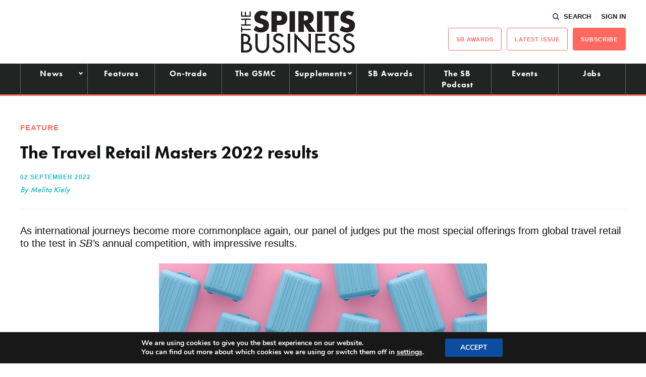

--- FILE ---
content_type: text/html; charset=utf-8
request_url: https://www.google.com/recaptcha/api2/aframe
body_size: 265
content:
<!DOCTYPE HTML><html><head><meta http-equiv="content-type" content="text/html; charset=UTF-8"></head><body><script nonce="tizuQ7T6r8y0FTUcbTxX0g">/** Anti-fraud and anti-abuse applications only. See google.com/recaptcha */ try{var clients={'sodar':'https://pagead2.googlesyndication.com/pagead/sodar?'};window.addEventListener("message",function(a){try{if(a.source===window.parent){var b=JSON.parse(a.data);var c=clients[b['id']];if(c){var d=document.createElement('img');d.src=c+b['params']+'&rc='+(localStorage.getItem("rc::a")?sessionStorage.getItem("rc::b"):"");window.document.body.appendChild(d);sessionStorage.setItem("rc::e",parseInt(sessionStorage.getItem("rc::e")||0)+1);localStorage.setItem("rc::h",'1768816515200');}}}catch(b){}});window.parent.postMessage("_grecaptcha_ready", "*");}catch(b){}</script></body></html>

--- FILE ---
content_type: application/javascript; charset=utf-8
request_url: https://fundingchoicesmessages.google.com/f/AGSKWxUoTxi7GP3OIRDoiKhourCcUoLUvGDl7xh20XnAynWjlE1hyA-GwOvJcEZEtxpaRV1EBcxwIAUlCYayGHzbpx_3WYsMr-WIaBK2l6z34CvSE5Q8f-lJT8lgkJjU7q5_OuFPdG9XGotb4SjjAZAI7u5yvUMOtmbEWvOIZQ5m61U5rbLBPqnHNvS8aa7a/_-img/ads//bannerrotate./ads-02./reklam./images/ad.
body_size: -1291
content:
window['a0c9f784-8d74-4b3c-b6aa-cc851b1efa96'] = true;